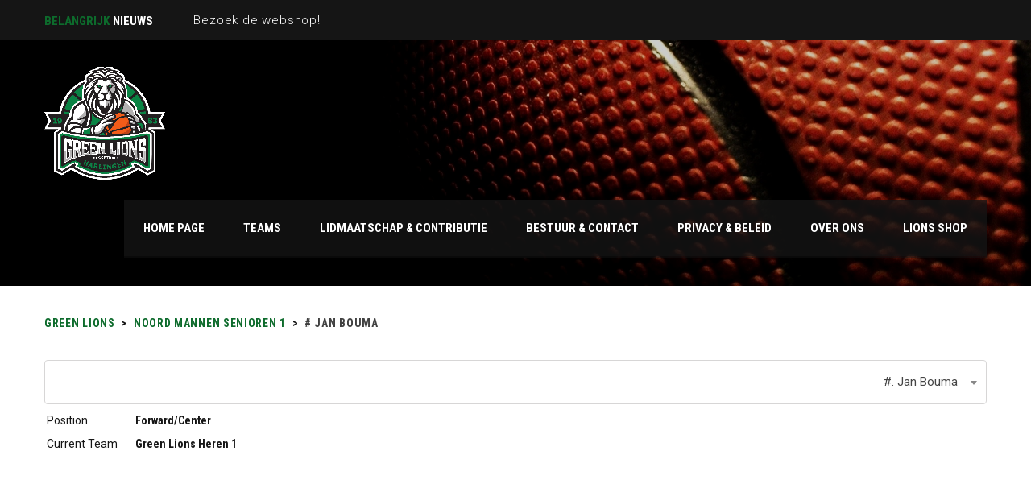

--- FILE ---
content_type: text/html; charset=UTF-8
request_url: https://www.greenlions.nl/player/jan-bouma/
body_size: 12505
content:
<!DOCTYPE html>
<html lang="nl-NL" class="no-js">
<head>
    <meta name="format-detection" content="telephone=no">
    <meta charset="UTF-8">
    <meta name="viewport" content="width=device-width, initial-scale=1">
    <link rel="profile" href="https://gmpg.org/xfn/11">
    <link rel="pingback" href="https://www.greenlions.nl/xmlrpc.php">
    <meta name='robots' content='index, follow, max-image-preview:large, max-snippet:-1, max-video-preview:-1' />

	<!-- This site is optimized with the Yoast SEO plugin v23.0 - https://yoast.com/wordpress/plugins/seo/ -->
	<title>Jan Bouma - Green Lions</title>
	<link rel="canonical" href="https://www.greenlions.nl/player/jan-bouma/" />
	<meta property="og:locale" content="nl_NL" />
	<meta property="og:type" content="article" />
	<meta property="og:title" content="Jan Bouma - Green Lions" />
	<meta property="og:url" content="https://www.greenlions.nl/player/jan-bouma/" />
	<meta property="og:site_name" content="Green Lions" />
	<meta property="article:modified_time" content="2017-01-25T21:29:59+00:00" />
	<meta name="twitter:card" content="summary_large_image" />
	<script type="application/ld+json" class="yoast-schema-graph">{"@context":"https://schema.org","@graph":[{"@type":"WebPage","@id":"https://www.greenlions.nl/player/jan-bouma/","url":"https://www.greenlions.nl/player/jan-bouma/","name":"Jan Bouma - Green Lions","isPartOf":{"@id":"https://www.greenlions.nl/#website"},"datePublished":"2016-10-05T05:53:33+00:00","dateModified":"2017-01-25T21:29:59+00:00","breadcrumb":{"@id":"https://www.greenlions.nl/player/jan-bouma/#breadcrumb"},"inLanguage":"nl-NL","potentialAction":[{"@type":"ReadAction","target":["https://www.greenlions.nl/player/jan-bouma/"]}]},{"@type":"BreadcrumbList","@id":"https://www.greenlions.nl/player/jan-bouma/#breadcrumb","itemListElement":[{"@type":"ListItem","position":1,"name":"Home","item":"https://www.greenlions.nl/"},{"@type":"ListItem","position":2,"name":"Jan Bouma"}]},{"@type":"WebSite","@id":"https://www.greenlions.nl/#website","url":"https://www.greenlions.nl/","name":"Green Lions","description":"Basketballvereniging te Harlingen","potentialAction":[{"@type":"SearchAction","target":{"@type":"EntryPoint","urlTemplate":"https://www.greenlions.nl/?s={search_term_string}"},"query-input":"required name=search_term_string"}],"inLanguage":"nl-NL"}]}</script>
	<!-- / Yoast SEO plugin. -->


<link rel='dns-prefetch' href='//maps.googleapis.com' />
<link rel='dns-prefetch' href='//secure.gravatar.com' />
<link rel='dns-prefetch' href='//stats.wp.com' />
<link rel='dns-prefetch' href='//fonts.googleapis.com' />
<link rel='dns-prefetch' href='//v0.wordpress.com' />
<link rel="alternate" type="application/rss+xml" title="Green Lions &raquo; feed" href="https://www.greenlions.nl/feed/" />
<link rel="alternate" type="application/rss+xml" title="Green Lions &raquo; reactiesfeed" href="https://www.greenlions.nl/comments/feed/" />
<script type="text/javascript">
/* <![CDATA[ */
window._wpemojiSettings = {"baseUrl":"https:\/\/s.w.org\/images\/core\/emoji\/15.0.3\/72x72\/","ext":".png","svgUrl":"https:\/\/s.w.org\/images\/core\/emoji\/15.0.3\/svg\/","svgExt":".svg","source":{"concatemoji":"https:\/\/www.greenlions.nl\/wp-includes\/js\/wp-emoji-release.min.js?ver=53ebd4582523a5ac4d616c7c52a55a61"}};
/*! This file is auto-generated */
!function(i,n){var o,s,e;function c(e){try{var t={supportTests:e,timestamp:(new Date).valueOf()};sessionStorage.setItem(o,JSON.stringify(t))}catch(e){}}function p(e,t,n){e.clearRect(0,0,e.canvas.width,e.canvas.height),e.fillText(t,0,0);var t=new Uint32Array(e.getImageData(0,0,e.canvas.width,e.canvas.height).data),r=(e.clearRect(0,0,e.canvas.width,e.canvas.height),e.fillText(n,0,0),new Uint32Array(e.getImageData(0,0,e.canvas.width,e.canvas.height).data));return t.every(function(e,t){return e===r[t]})}function u(e,t,n){switch(t){case"flag":return n(e,"\ud83c\udff3\ufe0f\u200d\u26a7\ufe0f","\ud83c\udff3\ufe0f\u200b\u26a7\ufe0f")?!1:!n(e,"\ud83c\uddfa\ud83c\uddf3","\ud83c\uddfa\u200b\ud83c\uddf3")&&!n(e,"\ud83c\udff4\udb40\udc67\udb40\udc62\udb40\udc65\udb40\udc6e\udb40\udc67\udb40\udc7f","\ud83c\udff4\u200b\udb40\udc67\u200b\udb40\udc62\u200b\udb40\udc65\u200b\udb40\udc6e\u200b\udb40\udc67\u200b\udb40\udc7f");case"emoji":return!n(e,"\ud83d\udc26\u200d\u2b1b","\ud83d\udc26\u200b\u2b1b")}return!1}function f(e,t,n){var r="undefined"!=typeof WorkerGlobalScope&&self instanceof WorkerGlobalScope?new OffscreenCanvas(300,150):i.createElement("canvas"),a=r.getContext("2d",{willReadFrequently:!0}),o=(a.textBaseline="top",a.font="600 32px Arial",{});return e.forEach(function(e){o[e]=t(a,e,n)}),o}function t(e){var t=i.createElement("script");t.src=e,t.defer=!0,i.head.appendChild(t)}"undefined"!=typeof Promise&&(o="wpEmojiSettingsSupports",s=["flag","emoji"],n.supports={everything:!0,everythingExceptFlag:!0},e=new Promise(function(e){i.addEventListener("DOMContentLoaded",e,{once:!0})}),new Promise(function(t){var n=function(){try{var e=JSON.parse(sessionStorage.getItem(o));if("object"==typeof e&&"number"==typeof e.timestamp&&(new Date).valueOf()<e.timestamp+604800&&"object"==typeof e.supportTests)return e.supportTests}catch(e){}return null}();if(!n){if("undefined"!=typeof Worker&&"undefined"!=typeof OffscreenCanvas&&"undefined"!=typeof URL&&URL.createObjectURL&&"undefined"!=typeof Blob)try{var e="postMessage("+f.toString()+"("+[JSON.stringify(s),u.toString(),p.toString()].join(",")+"));",r=new Blob([e],{type:"text/javascript"}),a=new Worker(URL.createObjectURL(r),{name:"wpTestEmojiSupports"});return void(a.onmessage=function(e){c(n=e.data),a.terminate(),t(n)})}catch(e){}c(n=f(s,u,p))}t(n)}).then(function(e){for(var t in e)n.supports[t]=e[t],n.supports.everything=n.supports.everything&&n.supports[t],"flag"!==t&&(n.supports.everythingExceptFlag=n.supports.everythingExceptFlag&&n.supports[t]);n.supports.everythingExceptFlag=n.supports.everythingExceptFlag&&!n.supports.flag,n.DOMReady=!1,n.readyCallback=function(){n.DOMReady=!0}}).then(function(){return e}).then(function(){var e;n.supports.everything||(n.readyCallback(),(e=n.source||{}).concatemoji?t(e.concatemoji):e.wpemoji&&e.twemoji&&(t(e.twemoji),t(e.wpemoji)))}))}((window,document),window._wpemojiSettings);
/* ]]> */
</script>
<link rel='stylesheet' id='stm_default_google_font-css' href='https://fonts.googleapis.com/css?family=Roboto+Condensed%3A300%2C400%2C700%7CRoboto%3A500%2C400%2C300%2C400italic%2C700&#038;ver=4.4.0' type='text/css' media='all' />
<link rel='stylesheet' id='boostrap-css' href='https://www.greenlions.nl/wp-content/themes/splash/assets/css/bootstrap.min.css?ver=4.4.0' type='text/css' media='all' />
<link rel='stylesheet' id='select2-css' href='https://www.greenlions.nl/wp-content/themes/splash/assets/css/select2.min.css?ver=4.4.0' type='text/css' media='all' />
<link rel='stylesheet' id='owl-carousel-css' href='https://www.greenlions.nl/wp-content/themes/splash/assets/css/owl.carousel.css?ver=4.4.0' type='text/css' media='all' />
<link rel='stylesheet' id='stm-font-awesome-5-css' href='https://www.greenlions.nl/wp-content/themes/splash/assets/css/fontawesome.min.css?ver=4.4.0' type='text/css' media='all' />
<link rel='stylesheet' id='fancybox-css' href='https://www.greenlions.nl/wp-content/themes/splash/assets/css/jquery.fancybox.css?ver=4.4.0' type='text/css' media='all' />
<link rel='stylesheet' id='lightbox-css' href='https://www.greenlions.nl/wp-content/themes/splash/assets/css/lightbox.css?ver=4.4.0' type='text/css' media='all' />
<link rel='stylesheet' id='stm-theme-animate-css' href='https://www.greenlions.nl/wp-content/themes/splash/assets/css/animate.css?ver=4.4.0' type='text/css' media='all' />
<link rel='stylesheet' id='stm-theme-icons-css' href='https://www.greenlions.nl/wp-content/themes/splash/assets/css/splash-icons.css?ver=4.4.0' type='text/css' media='all' />
<link rel='stylesheet' id='perfect-scrollbar-css' href='https://www.greenlions.nl/wp-content/themes/splash/assets/css/perfect-scrollbar.css?ver=4.4.0' type='text/css' media='all' />
<link rel='stylesheet' id='stm-skin-custom-css' href='https://www.greenlions.nl/wp-content/uploads/stm_uploads/skin-custom.css?t=1768913672&#038;ver=4.4.0' type='text/css' media='all' />
<link rel='stylesheet' id='stm-theme-default-styles-css' href='https://www.greenlions.nl/wp-content/themes/splash/style.css?ver=4.4.0' type='text/css' media='all' />
<style id='stm-theme-default-styles-inline-css' type='text/css'>
.stm-top-profile-holder { display: none; 
</style>
<style id='wp-emoji-styles-inline-css' type='text/css'>

	img.wp-smiley, img.emoji {
		display: inline !important;
		border: none !important;
		box-shadow: none !important;
		height: 1em !important;
		width: 1em !important;
		margin: 0 0.07em !important;
		vertical-align: -0.1em !important;
		background: none !important;
		padding: 0 !important;
	}
</style>
<link rel='stylesheet' id='wp-block-library-css' href='https://www.greenlions.nl/wp-includes/css/dist/block-library/style.min.css?ver=53ebd4582523a5ac4d616c7c52a55a61' type='text/css' media='all' />
<link rel='stylesheet' id='mediaelement-css' href='https://www.greenlions.nl/wp-includes/js/mediaelement/mediaelementplayer-legacy.min.css?ver=4.2.17' type='text/css' media='all' />
<link rel='stylesheet' id='wp-mediaelement-css' href='https://www.greenlions.nl/wp-includes/js/mediaelement/wp-mediaelement.min.css?ver=53ebd4582523a5ac4d616c7c52a55a61' type='text/css' media='all' />
<style id='jetpack-sharing-buttons-style-inline-css' type='text/css'>
.jetpack-sharing-buttons__services-list{display:flex;flex-direction:row;flex-wrap:wrap;gap:0;list-style-type:none;margin:5px;padding:0}.jetpack-sharing-buttons__services-list.has-small-icon-size{font-size:12px}.jetpack-sharing-buttons__services-list.has-normal-icon-size{font-size:16px}.jetpack-sharing-buttons__services-list.has-large-icon-size{font-size:24px}.jetpack-sharing-buttons__services-list.has-huge-icon-size{font-size:36px}@media print{.jetpack-sharing-buttons__services-list{display:none!important}}.editor-styles-wrapper .wp-block-jetpack-sharing-buttons{gap:0;padding-inline-start:0}ul.jetpack-sharing-buttons__services-list.has-background{padding:1.25em 2.375em}
</style>
<style id='classic-theme-styles-inline-css' type='text/css'>
/*! This file is auto-generated */
.wp-block-button__link{color:#fff;background-color:#32373c;border-radius:9999px;box-shadow:none;text-decoration:none;padding:calc(.667em + 2px) calc(1.333em + 2px);font-size:1.125em}.wp-block-file__button{background:#32373c;color:#fff;text-decoration:none}
</style>
<style id='global-styles-inline-css' type='text/css'>
:root{--wp--preset--aspect-ratio--square: 1;--wp--preset--aspect-ratio--4-3: 4/3;--wp--preset--aspect-ratio--3-4: 3/4;--wp--preset--aspect-ratio--3-2: 3/2;--wp--preset--aspect-ratio--2-3: 2/3;--wp--preset--aspect-ratio--16-9: 16/9;--wp--preset--aspect-ratio--9-16: 9/16;--wp--preset--color--black: #000000;--wp--preset--color--cyan-bluish-gray: #abb8c3;--wp--preset--color--white: #ffffff;--wp--preset--color--pale-pink: #f78da7;--wp--preset--color--vivid-red: #cf2e2e;--wp--preset--color--luminous-vivid-orange: #ff6900;--wp--preset--color--luminous-vivid-amber: #fcb900;--wp--preset--color--light-green-cyan: #7bdcb5;--wp--preset--color--vivid-green-cyan: #00d084;--wp--preset--color--pale-cyan-blue: #8ed1fc;--wp--preset--color--vivid-cyan-blue: #0693e3;--wp--preset--color--vivid-purple: #9b51e0;--wp--preset--gradient--vivid-cyan-blue-to-vivid-purple: linear-gradient(135deg,rgba(6,147,227,1) 0%,rgb(155,81,224) 100%);--wp--preset--gradient--light-green-cyan-to-vivid-green-cyan: linear-gradient(135deg,rgb(122,220,180) 0%,rgb(0,208,130) 100%);--wp--preset--gradient--luminous-vivid-amber-to-luminous-vivid-orange: linear-gradient(135deg,rgba(252,185,0,1) 0%,rgba(255,105,0,1) 100%);--wp--preset--gradient--luminous-vivid-orange-to-vivid-red: linear-gradient(135deg,rgba(255,105,0,1) 0%,rgb(207,46,46) 100%);--wp--preset--gradient--very-light-gray-to-cyan-bluish-gray: linear-gradient(135deg,rgb(238,238,238) 0%,rgb(169,184,195) 100%);--wp--preset--gradient--cool-to-warm-spectrum: linear-gradient(135deg,rgb(74,234,220) 0%,rgb(151,120,209) 20%,rgb(207,42,186) 40%,rgb(238,44,130) 60%,rgb(251,105,98) 80%,rgb(254,248,76) 100%);--wp--preset--gradient--blush-light-purple: linear-gradient(135deg,rgb(255,206,236) 0%,rgb(152,150,240) 100%);--wp--preset--gradient--blush-bordeaux: linear-gradient(135deg,rgb(254,205,165) 0%,rgb(254,45,45) 50%,rgb(107,0,62) 100%);--wp--preset--gradient--luminous-dusk: linear-gradient(135deg,rgb(255,203,112) 0%,rgb(199,81,192) 50%,rgb(65,88,208) 100%);--wp--preset--gradient--pale-ocean: linear-gradient(135deg,rgb(255,245,203) 0%,rgb(182,227,212) 50%,rgb(51,167,181) 100%);--wp--preset--gradient--electric-grass: linear-gradient(135deg,rgb(202,248,128) 0%,rgb(113,206,126) 100%);--wp--preset--gradient--midnight: linear-gradient(135deg,rgb(2,3,129) 0%,rgb(40,116,252) 100%);--wp--preset--font-size--small: 13px;--wp--preset--font-size--medium: 20px;--wp--preset--font-size--large: 36px;--wp--preset--font-size--x-large: 42px;--wp--preset--spacing--20: 0.44rem;--wp--preset--spacing--30: 0.67rem;--wp--preset--spacing--40: 1rem;--wp--preset--spacing--50: 1.5rem;--wp--preset--spacing--60: 2.25rem;--wp--preset--spacing--70: 3.38rem;--wp--preset--spacing--80: 5.06rem;--wp--preset--shadow--natural: 6px 6px 9px rgba(0, 0, 0, 0.2);--wp--preset--shadow--deep: 12px 12px 50px rgba(0, 0, 0, 0.4);--wp--preset--shadow--sharp: 6px 6px 0px rgba(0, 0, 0, 0.2);--wp--preset--shadow--outlined: 6px 6px 0px -3px rgba(255, 255, 255, 1), 6px 6px rgba(0, 0, 0, 1);--wp--preset--shadow--crisp: 6px 6px 0px rgba(0, 0, 0, 1);}:where(.is-layout-flex){gap: 0.5em;}:where(.is-layout-grid){gap: 0.5em;}body .is-layout-flex{display: flex;}.is-layout-flex{flex-wrap: wrap;align-items: center;}.is-layout-flex > :is(*, div){margin: 0;}body .is-layout-grid{display: grid;}.is-layout-grid > :is(*, div){margin: 0;}:where(.wp-block-columns.is-layout-flex){gap: 2em;}:where(.wp-block-columns.is-layout-grid){gap: 2em;}:where(.wp-block-post-template.is-layout-flex){gap: 1.25em;}:where(.wp-block-post-template.is-layout-grid){gap: 1.25em;}.has-black-color{color: var(--wp--preset--color--black) !important;}.has-cyan-bluish-gray-color{color: var(--wp--preset--color--cyan-bluish-gray) !important;}.has-white-color{color: var(--wp--preset--color--white) !important;}.has-pale-pink-color{color: var(--wp--preset--color--pale-pink) !important;}.has-vivid-red-color{color: var(--wp--preset--color--vivid-red) !important;}.has-luminous-vivid-orange-color{color: var(--wp--preset--color--luminous-vivid-orange) !important;}.has-luminous-vivid-amber-color{color: var(--wp--preset--color--luminous-vivid-amber) !important;}.has-light-green-cyan-color{color: var(--wp--preset--color--light-green-cyan) !important;}.has-vivid-green-cyan-color{color: var(--wp--preset--color--vivid-green-cyan) !important;}.has-pale-cyan-blue-color{color: var(--wp--preset--color--pale-cyan-blue) !important;}.has-vivid-cyan-blue-color{color: var(--wp--preset--color--vivid-cyan-blue) !important;}.has-vivid-purple-color{color: var(--wp--preset--color--vivid-purple) !important;}.has-black-background-color{background-color: var(--wp--preset--color--black) !important;}.has-cyan-bluish-gray-background-color{background-color: var(--wp--preset--color--cyan-bluish-gray) !important;}.has-white-background-color{background-color: var(--wp--preset--color--white) !important;}.has-pale-pink-background-color{background-color: var(--wp--preset--color--pale-pink) !important;}.has-vivid-red-background-color{background-color: var(--wp--preset--color--vivid-red) !important;}.has-luminous-vivid-orange-background-color{background-color: var(--wp--preset--color--luminous-vivid-orange) !important;}.has-luminous-vivid-amber-background-color{background-color: var(--wp--preset--color--luminous-vivid-amber) !important;}.has-light-green-cyan-background-color{background-color: var(--wp--preset--color--light-green-cyan) !important;}.has-vivid-green-cyan-background-color{background-color: var(--wp--preset--color--vivid-green-cyan) !important;}.has-pale-cyan-blue-background-color{background-color: var(--wp--preset--color--pale-cyan-blue) !important;}.has-vivid-cyan-blue-background-color{background-color: var(--wp--preset--color--vivid-cyan-blue) !important;}.has-vivid-purple-background-color{background-color: var(--wp--preset--color--vivid-purple) !important;}.has-black-border-color{border-color: var(--wp--preset--color--black) !important;}.has-cyan-bluish-gray-border-color{border-color: var(--wp--preset--color--cyan-bluish-gray) !important;}.has-white-border-color{border-color: var(--wp--preset--color--white) !important;}.has-pale-pink-border-color{border-color: var(--wp--preset--color--pale-pink) !important;}.has-vivid-red-border-color{border-color: var(--wp--preset--color--vivid-red) !important;}.has-luminous-vivid-orange-border-color{border-color: var(--wp--preset--color--luminous-vivid-orange) !important;}.has-luminous-vivid-amber-border-color{border-color: var(--wp--preset--color--luminous-vivid-amber) !important;}.has-light-green-cyan-border-color{border-color: var(--wp--preset--color--light-green-cyan) !important;}.has-vivid-green-cyan-border-color{border-color: var(--wp--preset--color--vivid-green-cyan) !important;}.has-pale-cyan-blue-border-color{border-color: var(--wp--preset--color--pale-cyan-blue) !important;}.has-vivid-cyan-blue-border-color{border-color: var(--wp--preset--color--vivid-cyan-blue) !important;}.has-vivid-purple-border-color{border-color: var(--wp--preset--color--vivid-purple) !important;}.has-vivid-cyan-blue-to-vivid-purple-gradient-background{background: var(--wp--preset--gradient--vivid-cyan-blue-to-vivid-purple) !important;}.has-light-green-cyan-to-vivid-green-cyan-gradient-background{background: var(--wp--preset--gradient--light-green-cyan-to-vivid-green-cyan) !important;}.has-luminous-vivid-amber-to-luminous-vivid-orange-gradient-background{background: var(--wp--preset--gradient--luminous-vivid-amber-to-luminous-vivid-orange) !important;}.has-luminous-vivid-orange-to-vivid-red-gradient-background{background: var(--wp--preset--gradient--luminous-vivid-orange-to-vivid-red) !important;}.has-very-light-gray-to-cyan-bluish-gray-gradient-background{background: var(--wp--preset--gradient--very-light-gray-to-cyan-bluish-gray) !important;}.has-cool-to-warm-spectrum-gradient-background{background: var(--wp--preset--gradient--cool-to-warm-spectrum) !important;}.has-blush-light-purple-gradient-background{background: var(--wp--preset--gradient--blush-light-purple) !important;}.has-blush-bordeaux-gradient-background{background: var(--wp--preset--gradient--blush-bordeaux) !important;}.has-luminous-dusk-gradient-background{background: var(--wp--preset--gradient--luminous-dusk) !important;}.has-pale-ocean-gradient-background{background: var(--wp--preset--gradient--pale-ocean) !important;}.has-electric-grass-gradient-background{background: var(--wp--preset--gradient--electric-grass) !important;}.has-midnight-gradient-background{background: var(--wp--preset--gradient--midnight) !important;}.has-small-font-size{font-size: var(--wp--preset--font-size--small) !important;}.has-medium-font-size{font-size: var(--wp--preset--font-size--medium) !important;}.has-large-font-size{font-size: var(--wp--preset--font-size--large) !important;}.has-x-large-font-size{font-size: var(--wp--preset--font-size--x-large) !important;}
:where(.wp-block-post-template.is-layout-flex){gap: 1.25em;}:where(.wp-block-post-template.is-layout-grid){gap: 1.25em;}
:where(.wp-block-columns.is-layout-flex){gap: 2em;}:where(.wp-block-columns.is-layout-grid){gap: 2em;}
:root :where(.wp-block-pullquote){font-size: 1.5em;line-height: 1.6;}
</style>
<link rel='stylesheet' id='contact-form-7-css' href='https://www.greenlions.nl/wp-content/plugins/contact-form-7/includes/css/styles.css?ver=5.9.6' type='text/css' media='all' />
<link rel='stylesheet' id='rotatingtweets-css' href='https://www.greenlions.nl/wp-content/plugins/rotatingtweets/css/style.css?ver=53ebd4582523a5ac4d616c7c52a55a61' type='text/css' media='all' />
<link rel='stylesheet' id='dashicons-css' href='https://www.greenlions.nl/wp-includes/css/dashicons.min.css?ver=53ebd4582523a5ac4d616c7c52a55a61' type='text/css' media='all' />
<link rel='stylesheet' id='sportspress-general-css' href='//www.greenlions.nl/wp-content/plugins/sportspress/assets/css/sportspress.css?ver=2.7.22' type='text/css' media='all' />
<link rel='stylesheet' id='sportspress-icons-css' href='//www.greenlions.nl/wp-content/plugins/sportspress/assets/css/icons.css?ver=2.7' type='text/css' media='all' />
<link rel='stylesheet' id='stm_megamenu-css' href='https://www.greenlions.nl/wp-content/themes/splash/includes/megamenu/assets/css/megamenu.css?ver=53ebd4582523a5ac4d616c7c52a55a61' type='text/css' media='all' />
<link rel='stylesheet' id='tablepress-default-css' href='https://www.greenlions.nl/wp-content/tablepress-combined.min.css?ver=12' type='text/css' media='all' />
<link rel='stylesheet' id='jetpack_css-css' href='https://www.greenlions.nl/wp-content/plugins/jetpack/css/jetpack.css?ver=13.6' type='text/css' media='all' />
<style type="text/css"></style><script type="text/javascript" src="https://www.greenlions.nl/wp-includes/js/jquery/jquery.min.js?ver=3.7.1" id="jquery-core-js"></script>
<script type="text/javascript" src="https://www.greenlions.nl/wp-includes/js/jquery/jquery-migrate.min.js?ver=3.4.1" id="jquery-migrate-js"></script>
<script type="text/javascript" src="//www.greenlions.nl/wp-content/plugins/revslider/sr6/assets/js/rbtools.min.js?ver=6.7.15" async id="tp-tools-js"></script>
<script type="text/javascript" src="//www.greenlions.nl/wp-content/plugins/revslider/sr6/assets/js/rs6.min.js?ver=6.7.15" async id="revmin-js"></script>
<script type="text/javascript" src="https://www.greenlions.nl/wp-content/themes/splash/includes/megamenu/assets/js/megamenu.js?ver=53ebd4582523a5ac4d616c7c52a55a61" id="stm_megamenu-js"></script>
<script type="text/javascript" src="https://www.greenlions.nl/wp-content/plugins/wp-image-zoooom/assets/js/jquery.image_zoom.min.js?ver=1.57" id="image_zoooom-js"></script>
<script type="text/javascript" id="image_zoooom-init-js-extra">
/* <![CDATA[ */
var IZ = {"with_woocommerce":"0","exchange_thumbnails":"1","woo_categories":"0","enable_mobile":"","options":{"zoomType":"inner","cursor":"default","easingAmount":12},"woo_slider":"0"};
/* ]]> */
</script>
<script type="text/javascript" src="https://www.greenlions.nl/wp-content/plugins/wp-image-zoooom/assets/js/image_zoom-init.js?ver=1.57" id="image_zoooom-init-js"></script>
<link rel="https://api.w.org/" href="https://www.greenlions.nl/wp-json/" /><link rel="alternate" title="JSON" type="application/json" href="https://www.greenlions.nl/wp-json/wp/v2/players/1131" /><link rel="EditURI" type="application/rsd+xml" title="RSD" href="https://www.greenlions.nl/xmlrpc.php?rsd" />
<link rel="alternate" title="oEmbed (JSON)" type="application/json+oembed" href="https://www.greenlions.nl/wp-json/oembed/1.0/embed?url=https%3A%2F%2Fwww.greenlions.nl%2Fplayer%2Fjan-bouma%2F" />
<link rel="alternate" title="oEmbed (XML)" type="text/xml+oembed" href="https://www.greenlions.nl/wp-json/oembed/1.0/embed?url=https%3A%2F%2Fwww.greenlions.nl%2Fplayer%2Fjan-bouma%2F&#038;format=xml" />
    <style type="text/css">
        You can write your custom CSS here.        .lsp_main_slider {
            background-color: #FFFFFF;
            width: 3500px;
            height: 198px;
            padding: 8px;
            position: relative;
            margin-bottom: 24px;
        }

        .lsp_slider_controls {
            position: relative;
            top: 50%;
            margin-top: -20px;
        }

        .lsp_next_btn {
            background: url() no-repeat center;
            float: right;
            width: 40px;
            height: 40px;
            display: inline-block;
            text-indent: -9000px;
            cursor: pointer;
        }

        .lsp_prev_btn {
            background: url() no-repeat center;
            float: float;
            width: 40px;
            height: 40px;
            display: inline-block;
            text-indent: -9000px;
            cursor: pointer;
        }

        .lsp_slider_img {
            height: auto;
            margin-top: -99px;
            overflow: hidden;
            position: absolute;
            top: 50%;
            left: 6%;
         text-align: center;
         width: 3410px;
/*            margin-left: -*//*px;*/
        }

        #logo-slider {
            height: auto;
            margin-top: -99px;
            overflow: hidden;
            position: absolute;
            top: 50%;
            left: 6%;
         text-align: center;
        width: 3410px;
            /* margin-left: -*//*px;*/
        }

        .lsp_img_div {
            width: 100%;
            height: auto;
        }

        /* Visibilties */
        .visible_phone {
            visibility: hidden;
            display: none;
        }

        .visible_desktop {
            visibility: visible;
        }

        /* ============================= */
        /* ! Layout for phone version   */
        /* ============================= */

        /*Rsponsive layout 1024*/
        @media screen and (min-width: 801px) and (max-width: 1024px) {

            .visible_phone {
                visibility: visible;
                display: inherit;
            }

            .visible_desktop {
                visibility: hidden;
                display: none;
            }

            .lsp_main_slider {
                background-color: #FFFFFF;
                height: 198px;
                padding: 8px;
                position: relative;
                width: 100%;
                margin-bottom: 24px;
            }

            .lsp_slider_img {
            height: auto;
            margin-left: -334px;
            margin-top: -65px;
            overflow: hidden;
            position: absolute;
            top: 50%;
            left: 50%;
            width: 668px;
             text-align: center;
                        }

            #logo-slider {
                height: auto;
                margin-left: -334px;
                margin-top: -65px;
                overflow: hidden;
                position: absolute;
                top: 50%;
                left: 50%;
                width: 668px;
             text-align: center;
                        }

        }

        /*Rsponsive layout 768*/
        @media screen and (min-width: 641px) and (max-width: 800px) {

            .visible_phone {
                visibility: visible;
                display: inherit;
            }

            .visible_desktop {
                visibility: hidden;
                display: none;
            }

            .lsp_main_slider {
                background-color: #FFFFFF;
                height: 198px;
                padding: 8px;
                position: relative;
                width: 100%;
                margin-bottom: 24px;
            }

            .lsp_slider_img {
            height: auto;
            margin-left: -256px;
            margin-top: -65px;
            overflow: hidden;
            position: absolute;
            top: 50%;
            left: 50%;
            width: 512px;
             text-align: center;
                        }

            #logo-slider {
                height: auto;
                margin-left: -256px;
                margin-top: -65px;
                overflow: hidden;
                position: absolute;
                top: 50%;
                left: 50%;
                width: 512px;
             text-align: center;
                        }

        }

        /*Rsponsive layout 640*/
        @media screen and (min-width: 481px) and (max-width: 640px) {

            .visible_phone {
                visibility: visible;
                display: inherit;
            }

            .visible_desktop {
                visibility: hidden;
                display: none;
            }

            .lsp_main_slider {
                background-color: #FFFFFF;
                height: 198px;
                padding: 8px;
                position: relative;
                width: 100%;
                margin-bottom: 24px;
            }

            .lsp_slider_img {
                height: auto;
                margin-left: -176px;
                margin-top: -65px;
                overflow: hidden;
                position: absolute;
                top: 50%;
                left: 50%;
                width: 346px;
             text-align: center;
                        }

            #logo-slider {
                height: auto;
                margin-left: -176px;
                margin-top: -65px;
                overflow: hidden;
                position: absolute;
                top: 50%;
                left: 50%;
                width: 346px;
             text-align: center;
                        }

        }

        /*Rsponsive layout 480*/
        @media screen and (min-width: 320px) and (max-width: 480px) {
            .visible_phone {
                visibility: visible;
                display: inherit;
            }

            .visible_desktop {
                visibility: hidden;
                display: none;
            }

            .lsp_main_slider {
                background-color: #FFFFFF;
                height: 198px;
                padding: 8px;
                position: relative;
                width: 100%;
                margin-bottom: 24px;
            }

            .lsp_slider_img {
                height: auto;
                margin-left: -91px;
                margin-top: -65px;
                overflow: hidden;
                position: absolute;
                top: 50%;
                left: 50%;
                width: 185px;
            text-align: center;
                        }

            #logo-slider {
                height: auto;
                margin-left: -91px;
                margin-top: -65px;
                overflow: hidden;
                position: absolute;
                top: 50%;
                left: 50%;
                width: 185px;
             text-align: center;
                        }

        }
    </style>
		<style>img#wpstats{display:none}</style>
		    <script type="text/javascript">
        var splash_mm_get_menu_data = '68162c7ba6';
        var splash_load_media = '8a6cbfb8a6';
        var stm_like_nonce = 'a8490fad01';
        var stm_league_table_by_id = '14ac892871';
        var stm_events_league_table_by_id = '4968d5cc5b';
        var stm_posts_most_styles = '860b391b3e';
        var stm_demo_import_content = '9c409aed63';

        var ajaxurl = 'https://www.greenlions.nl/wp-admin/admin-ajax.php';
        var stm_cf7_preloader = 'https://www.greenlions.nl/wp-content/themes/splash/assets/images/map-pin.png';
    </script>
<meta name="generator" content="Powered by WPBakery Page Builder - drag and drop page builder for WordPress."/>
<meta name="generator" content="Powered by Slider Revolution 6.7.15 - responsive, Mobile-Friendly Slider Plugin for WordPress with comfortable drag and drop interface." />
<style type="text/css">img.zoooom,.zoooom img{padding:0!important;}.vc_editor.compose-mode .zoooom::before { content: "\f179     Zoom applied to the image. Check on the frontend"; position: absolute; margin-top: 12px; text-align: right; background-color: white; line-height: 1.4em; left: 5%; padding: 0 10px 6px; font-family: dashicons; font-size: 0.9em; font-style: italic; z-index: 20; }</style><script type="text/javascript"></script><link rel="icon" href="https://www.greenlions.nl/wp-content/uploads/2023/09/favicon-32x32-1.png" sizes="32x32" />
<link rel="icon" href="https://www.greenlions.nl/wp-content/uploads/2023/09/favicon-32x32-1.png" sizes="192x192" />
<link rel="apple-touch-icon" href="https://www.greenlions.nl/wp-content/uploads/2023/09/favicon-32x32-1.png" />
<meta name="msapplication-TileImage" content="https://www.greenlions.nl/wp-content/uploads/2023/09/favicon-32x32-1.png" />
<script>function setREVStartSize(e){
			//window.requestAnimationFrame(function() {
				window.RSIW = window.RSIW===undefined ? window.innerWidth : window.RSIW;
				window.RSIH = window.RSIH===undefined ? window.innerHeight : window.RSIH;
				try {
					var pw = document.getElementById(e.c).parentNode.offsetWidth,
						newh;
					pw = pw===0 || isNaN(pw) || (e.l=="fullwidth" || e.layout=="fullwidth") ? window.RSIW : pw;
					e.tabw = e.tabw===undefined ? 0 : parseInt(e.tabw);
					e.thumbw = e.thumbw===undefined ? 0 : parseInt(e.thumbw);
					e.tabh = e.tabh===undefined ? 0 : parseInt(e.tabh);
					e.thumbh = e.thumbh===undefined ? 0 : parseInt(e.thumbh);
					e.tabhide = e.tabhide===undefined ? 0 : parseInt(e.tabhide);
					e.thumbhide = e.thumbhide===undefined ? 0 : parseInt(e.thumbhide);
					e.mh = e.mh===undefined || e.mh=="" || e.mh==="auto" ? 0 : parseInt(e.mh,0);
					if(e.layout==="fullscreen" || e.l==="fullscreen")
						newh = Math.max(e.mh,window.RSIH);
					else{
						e.gw = Array.isArray(e.gw) ? e.gw : [e.gw];
						for (var i in e.rl) if (e.gw[i]===undefined || e.gw[i]===0) e.gw[i] = e.gw[i-1];
						e.gh = e.el===undefined || e.el==="" || (Array.isArray(e.el) && e.el.length==0)? e.gh : e.el;
						e.gh = Array.isArray(e.gh) ? e.gh : [e.gh];
						for (var i in e.rl) if (e.gh[i]===undefined || e.gh[i]===0) e.gh[i] = e.gh[i-1];
											
						var nl = new Array(e.rl.length),
							ix = 0,
							sl;
						e.tabw = e.tabhide>=pw ? 0 : e.tabw;
						e.thumbw = e.thumbhide>=pw ? 0 : e.thumbw;
						e.tabh = e.tabhide>=pw ? 0 : e.tabh;
						e.thumbh = e.thumbhide>=pw ? 0 : e.thumbh;
						for (var i in e.rl) nl[i] = e.rl[i]<window.RSIW ? 0 : e.rl[i];
						sl = nl[0];
						for (var i in nl) if (sl>nl[i] && nl[i]>0) { sl = nl[i]; ix=i;}
						var m = pw>(e.gw[ix]+e.tabw+e.thumbw) ? 1 : (pw-(e.tabw+e.thumbw)) / (e.gw[ix]);
						newh =  (e.gh[ix] * m) + (e.tabh + e.thumbh);
					}
					var el = document.getElementById(e.c);
					if (el!==null && el) el.style.height = newh+"px";
					el = document.getElementById(e.c+"_wrapper");
					if (el!==null && el) {
						el.style.height = newh+"px";
						el.style.display = "block";
					}
				} catch(e){
					console.log("Failure at Presize of Slider:" + e)
				}
			//});
		  };</script>
<style type="text/css" title="dynamic-css" class="options-output">#wrapper{background-color: #ffffff;}</style>
<noscript><style> .wpb_animate_when_almost_visible { opacity: 1; }</style></noscript></head>


<body data-rsssl=1 class="sp_player-template-default single single-sp_player postid-1131 splashBasketball header_1 sportspress sportspress-page sp-show-image stm-shop-sidebar wpb-js-composer js-comp-ver-6.6.0 vc_responsive" >
<div id="wrapper" >
        
<div id="stm-top-bar" >
            <div class="container">
    <div class="row">
        <div class="col-md-6 col-sm-6">

            <div class="stm-top-ticker-holder">
                
			
		
			<div class="heading-font stm-ticker-title"><span class="stm-red">Belangrijk</span> Nieuws</div>
				<ol class="stm-ticker">
			                <li>
                Bezoek de webshop!			                <li>
                Nieuwjaars toernooi &#8211; 9 januari 2026!!			                <li>
                Ga winkelen bij de Poiesz en steun de Green Lions			                <li>
                Verhoging contributie			                <li>
                Uitnodiging ALV 11 januari 2024					</ol>
		
    <script type="text/javascript">
        jQuery(document).ready(function () {
            var args = {};

            
            jQuery('.stm-ticker').Ticker( args );
        });
    </script>

            </div>

        </div>

        <div class="col-md-6 col-sm-6">

            <div class="clearfix">
                <div class="stm-top-bar_right">
                    <div class="clearfix">
                        <div class="stm-top-switcher-holder">
                                                    </div>

                        <div class="stm-top-cart-holder">
                            
                        </div>

                        <div class="stm-top-profile-holder">
                                                    </div>
                    </div>
                </div>

                <div class="stm-top-socials-holder">
                                    </div>

            </div>

        </div>
    </div>
</div>    </div>
<div class="stm-header stm-non-transparent-header stm-header-fixed-mode stm-header-first">
	<div class="stm-header-inner">
					<div class="stm-header-background" style="background-image: url('https://www.greenlions.nl/wp-content/uploads/2016/04/thumb-1920-323997.jpg')"></div>
				<div class="container stm-header-container">
			<!--Logo -->
			<div class="logo-main" style="margin-top: 0px;">
									<a class="bloglogo" href="https://www.greenlions.nl/">
						<img
							src="https://www.greenlions.nl/wp-content/uploads/2025/03/Logo_BVGLH_FC-_1_.png"
							style="width: 150px;"
							title="Home"
							alt="Logo"
						/>
					</a>
							</div>
			<div class="stm-main-menu">
				<div class="stm-main-menu-unit " style="margin-top: 25px;">
					<ul class="header-menu stm-list-duty heading-font clearfix">
						<li id="menu-item-2666" class="menu-item menu-item-type-post_type menu-item-object-page menu-item-home menu-item-2666"><a href="https://www.greenlions.nl/"><span>Home page</span></a></li>
<li id="menu-item-2675" class="menu-item menu-item-type-post_type menu-item-object-page menu-item-has-children menu-item-2675"><a href="https://www.greenlions.nl/teams/"><span>Teams</span></a>
<ul class="sub-menu">
	<li id="menu-item-2677" class="menu-item menu-item-type-post_type menu-item-object-page menu-item-2677 stm_col_width_default stm_mega_cols_inside_default"><a href="https://www.greenlions.nl/trainingstijden/"><span>Trainingstijden</span></a></li>
	<li id="menu-item-2739" class="menu-item menu-item-type-custom menu-item-object-custom menu-item-2739 stm_col_width_default stm_mega_cols_inside_default"><a href="https://www.greenlions.nl/team/peanuts/"><span>Peanuts</span></a></li>
	<li id="menu-item-2743" class="menu-item menu-item-type-custom menu-item-object-custom menu-item-2743 stm_col_width_default stm_mega_cols_inside_default"><a href="https://www.greenlions.nl/team/u14/"><span>Under 14</span></a></li>
	<li id="menu-item-2745" class="menu-item menu-item-type-custom menu-item-object-custom menu-item-2745 stm_col_width_default stm_mega_cols_inside_default"><a href="https://www.greenlions.nl/team/u18/"><span>Under 18</span></a></li>
	<li id="menu-item-2738" class="menu-item menu-item-type-custom menu-item-object-custom menu-item-2738 stm_col_width_default stm_mega_cols_inside_default"><a href="https://www.greenlions.nl/team/recreanten"><span>Recreanten</span></a></li>
</ul>
</li>
<li id="menu-item-2670" class="menu-item menu-item-type-post_type menu-item-object-page menu-item-has-children menu-item-2670"><a href="https://www.greenlions.nl/lidmaatschap-en-contributie/"><span>Lidmaatschap &#038; Contributie</span></a>
<ul class="sub-menu">
	<li id="menu-item-2678" class="menu-item menu-item-type-custom menu-item-object-custom menu-item-2678 stm_col_width_default stm_mega_cols_inside_default"><a href="https://www.greenlions.nl/wp-content/uploads/2024/07/Aanmeldingsformulier-Green-Lions-2425.doc"><span>Aanmeldformulier</span></a></li>
	<li id="menu-item-2706" class="menu-item menu-item-type-custom menu-item-object-custom menu-item-2706 stm_col_width_default stm_mega_cols_inside_default"><a href="https://www.greenlions.nl/wp-content/uploads/2024/09/doorlopende-machtiging-Europese-incasso.pdf"><span>Machtiging automatische incasso</span></a></li>
	<li id="menu-item-2673" class="menu-item menu-item-type-post_type menu-item-object-page menu-item-2673 stm_col_width_default stm_mega_cols_inside_default"><a href="https://www.greenlions.nl/reiskostendeclaratie/"><span>Reiskostendeclaratie</span></a></li>
</ul>
</li>
<li id="menu-item-2669" class="menu-item menu-item-type-post_type menu-item-object-page menu-item-2669"><a href="https://www.greenlions.nl/bestuur-en-contact/"><span>Bestuur &#038; Contact</span></a></li>
<li id="menu-item-2679" class="menu-item menu-item-type-post_type menu-item-object-page menu-item-has-children menu-item-2679"><a href="https://www.greenlions.nl/1985-2/"><span>Privacy &#038; Beleid</span></a>
<ul class="sub-menu">
	<li id="menu-item-2671" class="menu-item menu-item-type-post_type menu-item-object-page menu-item-2671 stm_col_width_default stm_mega_cols_inside_default"><a href="https://www.greenlions.nl/lidmaatschap-en-contributie/gedragscode/"><span>Gedragscode</span></a></li>
	<li id="menu-item-2685" class="menu-item menu-item-type-post_type menu-item-object-page menu-item-2685 stm_col_width_default stm_mega_cols_inside_default"><a href="https://www.greenlions.nl/1978-2/"><span>Huishoudelijk reglement</span></a></li>
</ul>
</li>
<li id="menu-item-2672" class="menu-item menu-item-type-post_type menu-item-object-page menu-item-has-children menu-item-2672"><a href="https://www.greenlions.nl/over-ons/"><span>Over ons</span></a>
<ul class="sub-menu">
	<li id="menu-item-2667" class="menu-item menu-item-type-post_type menu-item-object-page menu-item-2667 stm_col_width_default stm_mega_cols_inside_default"><a href="https://www.greenlions.nl/news/"><span>News</span></a></li>
	<li id="menu-item-2674" class="menu-item menu-item-type-post_type menu-item-object-page menu-item-2674 stm_col_width_default stm_mega_cols_inside_default"><a href="https://www.greenlions.nl/sponsoren/"><span>Sponsoren</span></a></li>
</ul>
</li>
<li id="menu-item-2676" class="menu-item menu-item-type-post_type menu-item-object-page menu-item-2676"><a href="https://www.greenlions.nl/webshop/"><span>Lions shop</span></a></li>
                        					</ul>
									</div>
			</div>
		</div>
	</div>
	<!--MOBILE HEADER-->
	<div class="stm-header-mobile clearfix">
		<div class="logo-main" style="margin-top: 0px;">
							<a class="bloglogo" href="https://www.greenlions.nl/">
					<img
						src="https://www.greenlions.nl/wp-content/uploads/2025/03/Logo_BVGLH_FC-_1_.png"
						style="width: 150px;"
						title="Home"
						alt="Logo"
						/>
				</a>
					</div>
		<div class="stm-mobile-right">
			<div class="clearfix">
				<div class="stm-menu-toggle">
					<span></span>
					<span></span>
					<span></span>
				</div>
				
			</div>
		</div>

		<div class="stm-mobile-menu-unit">
			<div class="inner">
				<div class="stm-top clearfix">
					<div class="stm-switcher pull-left">
											</div>
					<div class="stm-top-right">
						<div class="clearfix">
							<div class="stm-top-search">
															</div>
							<div class="stm-top-socials">
															</div>
						</div>
					</div>
				</div>
				<ul class="stm-mobile-menu-list heading-font">
					<li class="menu-item menu-item-type-post_type menu-item-object-page menu-item-home menu-item-2666"><a href="https://www.greenlions.nl/"><span>Home page</span></a></li>
<li class="menu-item menu-item-type-post_type menu-item-object-page menu-item-has-children menu-item-2675"><a href="https://www.greenlions.nl/teams/"><span>Teams</span></a>
<ul class="sub-menu">
	<li class="menu-item menu-item-type-post_type menu-item-object-page menu-item-2677 stm_col_width_default stm_mega_cols_inside_default"><a href="https://www.greenlions.nl/trainingstijden/"><span>Trainingstijden</span></a></li>
	<li class="menu-item menu-item-type-custom menu-item-object-custom menu-item-2739 stm_col_width_default stm_mega_cols_inside_default"><a href="https://www.greenlions.nl/team/peanuts/"><span>Peanuts</span></a></li>
	<li class="menu-item menu-item-type-custom menu-item-object-custom menu-item-2743 stm_col_width_default stm_mega_cols_inside_default"><a href="https://www.greenlions.nl/team/u14/"><span>Under 14</span></a></li>
	<li class="menu-item menu-item-type-custom menu-item-object-custom menu-item-2745 stm_col_width_default stm_mega_cols_inside_default"><a href="https://www.greenlions.nl/team/u18/"><span>Under 18</span></a></li>
	<li class="menu-item menu-item-type-custom menu-item-object-custom menu-item-2738 stm_col_width_default stm_mega_cols_inside_default"><a href="https://www.greenlions.nl/team/recreanten"><span>Recreanten</span></a></li>
</ul>
</li>
<li class="menu-item menu-item-type-post_type menu-item-object-page menu-item-has-children menu-item-2670"><a href="https://www.greenlions.nl/lidmaatschap-en-contributie/"><span>Lidmaatschap &#038; Contributie</span></a>
<ul class="sub-menu">
	<li class="menu-item menu-item-type-custom menu-item-object-custom menu-item-2678 stm_col_width_default stm_mega_cols_inside_default"><a href="https://www.greenlions.nl/wp-content/uploads/2024/07/Aanmeldingsformulier-Green-Lions-2425.doc"><span>Aanmeldformulier</span></a></li>
	<li class="menu-item menu-item-type-custom menu-item-object-custom menu-item-2706 stm_col_width_default stm_mega_cols_inside_default"><a href="https://www.greenlions.nl/wp-content/uploads/2024/09/doorlopende-machtiging-Europese-incasso.pdf"><span>Machtiging automatische incasso</span></a></li>
	<li class="menu-item menu-item-type-post_type menu-item-object-page menu-item-2673 stm_col_width_default stm_mega_cols_inside_default"><a href="https://www.greenlions.nl/reiskostendeclaratie/"><span>Reiskostendeclaratie</span></a></li>
</ul>
</li>
<li class="menu-item menu-item-type-post_type menu-item-object-page menu-item-2669"><a href="https://www.greenlions.nl/bestuur-en-contact/"><span>Bestuur &#038; Contact</span></a></li>
<li class="menu-item menu-item-type-post_type menu-item-object-page menu-item-has-children menu-item-2679"><a href="https://www.greenlions.nl/1985-2/"><span>Privacy &#038; Beleid</span></a>
<ul class="sub-menu">
	<li class="menu-item menu-item-type-post_type menu-item-object-page menu-item-2671 stm_col_width_default stm_mega_cols_inside_default"><a href="https://www.greenlions.nl/lidmaatschap-en-contributie/gedragscode/"><span>Gedragscode</span></a></li>
	<li class="menu-item menu-item-type-post_type menu-item-object-page menu-item-2685 stm_col_width_default stm_mega_cols_inside_default"><a href="https://www.greenlions.nl/1978-2/"><span>Huishoudelijk reglement</span></a></li>
</ul>
</li>
<li class="menu-item menu-item-type-post_type menu-item-object-page menu-item-has-children menu-item-2672"><a href="https://www.greenlions.nl/over-ons/"><span>Over ons</span></a>
<ul class="sub-menu">
	<li class="menu-item menu-item-type-post_type menu-item-object-page menu-item-2667 stm_col_width_default stm_mega_cols_inside_default"><a href="https://www.greenlions.nl/news/"><span>News</span></a></li>
	<li class="menu-item menu-item-type-post_type menu-item-object-page menu-item-2674 stm_col_width_default stm_mega_cols_inside_default"><a href="https://www.greenlions.nl/sponsoren/"><span>Sponsoren</span></a></li>
</ul>
</li>
<li class="menu-item menu-item-type-post_type menu-item-object-page menu-item-2676"><a href="https://www.greenlions.nl/webshop/"><span>Lions shop</span></a></li>
				</ul>
			</div>
		</div>
	</div>

</div>
    <div id="main">

	

			<div id="post-1131" class="post-1131 sp_player type-sp_player status-publish hentry sp_league-noord-mannen-senioren-1 sp_season-2016-2017 sp_position-forwardcenter">
			<div class="stm-single-sp_player stm-player-page">
				<div class="container">
					<div class="stm-title-box-unit  title_box-619" >
			<div class="stm-breadcrumbs-unit heading-font">
				<div class="container">
					<div class="navxtBreads">
						<!-- Breadcrumb NavXT 7.3.1 -->
<span property="itemListElement" typeof="ListItem"><a property="item" typeof="WebPage" title="Ga naar Green Lions." href="https://www.greenlions.nl" class="home" ><span property="name">Green Lions</span></a><meta property="position" content="1"></span> &gt; <span property="itemListElement" typeof="ListItem"><a property="item" typeof="WebPage" title="Go to the Noord Mannen Senioren 1 Competitie archives." href="https://www.greenlions.nl/league/noord-mannen-senioren-1/?post_type=sp_player" class="taxonomy sp_league" ><span property="name">Noord Mannen Senioren 1</span></a><meta property="position" content="2"></span> &gt; <span property="itemListElement" typeof="ListItem"><span property="name" class="post post-sp_player current-item"><strong class="sp-player-number">#</strong> Jan Bouma</span><meta property="url" content="https://www.greenlions.nl/player/jan-bouma/"><meta property="position" content="3"></span>					</div>
				</div>
			</div>
		</div>
<div class="clearfix">
    <div class="sp-section-content sp-section-content-selector">	<div class="sp-template sp-template-player-selector sp-template-profile-selector">
		<select class="sp-profile-selector sp-player-selector sp-selector-redirect">
			<option value="https://www.greenlions.nl/player/tom-keijser-2/">#. Tom Keijser</option><option value="https://www.greenlions.nl/player/aldrin-gozo-2/">#. Aldrin Gozo</option><option value="https://www.greenlions.nl/player/menno-engwerda-2/">#. Menno Engwerda</option><option value="https://www.greenlions.nl/player/bas-van-hek-2/">#. Bas van Hek</option><option value="https://www.greenlions.nl/player/chris-visser/">#. Chris Visser</option><option value="https://www.greenlions.nl/player/stephan-bontes/">#. Stephan Bontes</option><option value="https://www.greenlions.nl/player/jan-bouma/" selected='selected'>#. Jan Bouma</option>		</select>
	</div>
	</div><div class="sp-section-content sp-section-content-photo">	</div><div class="sp-section-content sp-section-content-details">	<div class="sp-template sp-template-player-details sp-template-details">
		<div class="sp-list-wrapper">
            <!-- basketball -->
											            <!--  basketball end -->
            <!--  af -->
			                <!--  baseball and hockey end -->
                <div class="sp-player-details heading-font">
                                            <div class="single-info">
                            <div class="st-label normal_font">Position</div>
                            <div class="st-value">Forward/Center</div>
                        </div>
                                            <div class="single-info">
                            <div class="st-label normal_font">Current Team</div>
                            <div class="st-value">Green Lions Heren 1</div>
                        </div>
                                        <!--  sccr -->
                                    <!-- sccr end -->
                </div>
                <!-- !sccr and !soccer_two and !hockey -->
                                    <ul class="player-socials">
                                                                                                                                                                                                                                                            </ul>
                                <!-- !sccr and !soccer_two and !hockey End -->
            <!-- hockey -->
                            <!-- hockey End-->
            <!-- hockey -->
                    <!-- hockey End-->
		</div>
	</div>
    <!-- bb -->
	        <div class="stm_player_right_details">
                    </div>
	    <!-- bb End-->

</div><div class="sp-section-content sp-section-content-excerpt"></div><div class="sp-section-content sp-section-content-content"></div><div class="sp-section-content sp-section-content-statistics"></div></div>



	<div class="stm-player-ids stm-players-5060">
		<div class="clearfix">
			<div class="stm-title-left">
				<h2 class="stm-main-title-unit">Related Players</h2>
			</div>
					</div>


		<div class="stm-player-list-wrapper">
			<div class="stm-players clearfix">
																																								</div>
		</div>
	</div>


	<script type="text/javascript">
		(function($) {
			"use strict";

			var unique_class = "stm-players-5060";

			var owl = $('.' + unique_class + ' .stm-players');

			$(document).ready(function () {
				owl.owlCarousel({
					items: 4,
					dots: false,
					autoplay: false,
					slideBy: 1,
					loop: true,
					responsive:{
						0:{
							items:1,
						},
						440:{
							items:2,
						},
						768:{
							items:3,
						},
						992:{
							items:3,
						},
						1100: {
							items: 4,
						}
					}
				});

				$('.' + unique_class + ' .stm-carousel-control-prev').on('click', function(){
					owl.trigger('prev.owl.carousel');
				});

				$('.' + unique_class + ' .stm-carousel-control-next').on('click', function(){
					owl.trigger('next.owl.carousel');
				});
			});
		})(jQuery);
	</script>


<div class="lds-ripple">
    <div>
    </div>
    <div>
    </div>
</div>				</div>
			</div>
		</div>
				</div> <!--main-->

			
		</div> <!--wrapper-->
		<div class="stm-footer " style="background: url() no-repeat center; background-size: cover; background-color: #222;">
			<div id="stm-footer-top">
	
	<div id="footer-main">
		<div class="footer-widgets-wrapper less_4 sidebar_3">
			<div class="container">
				<div class="widgets stm-cols-4 clearfix">
					<aside id="text-2" class="widget widget_text"><div class="widget-wrapper"><div class="widget-title"><h6>Over Ons</h6></div>			<div class="textwidget"><div class="stm-text-lighten">Green Lions is de basketballvereniging uit Harlingen. De vereniging is opgericht op 1 juli 1983.  Ons doel is om iedereen, van jong tot oud, dames en heren, jongens en meisjes uit Harlingen en omstreken met plezier te kunnen laten basketballen.</div></div>
		</div></aside>
		<aside id="recent-posts-3" class="widget widget_recent_entries"><div class="widget-wrapper">
		<div class="widget-title"><h6>Recent news</h6></div>
		<ul>
											<li>
					<a href="https://www.greenlions.nl/laatste-nieuws/bezoek-de-webshop/">Bezoek de webshop!</a>
											<span class="post-date">december 21, 2025</span>
									</li>
											<li>
					<a href="https://www.greenlions.nl/laatste-nieuws/nieuwjaars-toernooi-9-januari-2026/">Nieuwjaars toernooi &#8211; 9 januari 2026!!</a>
											<span class="post-date">december 21, 2025</span>
									</li>
					</ul>

		</div></aside><aside id="nav_menu-2" class="widget widget_nav_menu"><div class="widget-wrapper"><div class="widget-title"><h6>Links</h6></div><div class="menu-footer-container"><ul id="menu-footer-2" class="menu"><li class="menu-item menu-item-type-post_type menu-item-object-page menu-item-home menu-item-2666"><a href="https://www.greenlions.nl/">Home page</a></li>
<li class="menu-item menu-item-type-post_type menu-item-object-page menu-item-has-children menu-item-2675"><a href="https://www.greenlions.nl/teams/">Teams</a>
<ul class="sub-menu">
	<li class="menu-item menu-item-type-post_type menu-item-object-page menu-item-2677 stm_col_width_default stm_mega_cols_inside_default"><a href="https://www.greenlions.nl/trainingstijden/">Trainingstijden</a></li>
	<li class="menu-item menu-item-type-custom menu-item-object-custom menu-item-2739 stm_col_width_default stm_mega_cols_inside_default"><a href="https://www.greenlions.nl/team/peanuts/">Peanuts</a></li>
	<li class="menu-item menu-item-type-custom menu-item-object-custom menu-item-2743 stm_col_width_default stm_mega_cols_inside_default"><a href="https://www.greenlions.nl/team/u14/">Under 14</a></li>
	<li class="menu-item menu-item-type-custom menu-item-object-custom menu-item-2745 stm_col_width_default stm_mega_cols_inside_default"><a href="https://www.greenlions.nl/team/u18/">Under 18</a></li>
	<li class="menu-item menu-item-type-custom menu-item-object-custom menu-item-2738 stm_col_width_default stm_mega_cols_inside_default"><a href="https://www.greenlions.nl/team/recreanten">Recreanten</a></li>
</ul>
</li>
<li class="menu-item menu-item-type-post_type menu-item-object-page menu-item-has-children menu-item-2670"><a href="https://www.greenlions.nl/lidmaatschap-en-contributie/">Lidmaatschap &#038; Contributie</a>
<ul class="sub-menu">
	<li class="menu-item menu-item-type-custom menu-item-object-custom menu-item-2678 stm_col_width_default stm_mega_cols_inside_default"><a href="https://www.greenlions.nl/wp-content/uploads/2024/07/Aanmeldingsformulier-Green-Lions-2425.doc">Aanmeldformulier</a></li>
	<li class="menu-item menu-item-type-custom menu-item-object-custom menu-item-2706 stm_col_width_default stm_mega_cols_inside_default"><a href="https://www.greenlions.nl/wp-content/uploads/2024/09/doorlopende-machtiging-Europese-incasso.pdf">Machtiging automatische incasso</a></li>
	<li class="menu-item menu-item-type-post_type menu-item-object-page menu-item-2673 stm_col_width_default stm_mega_cols_inside_default"><a href="https://www.greenlions.nl/reiskostendeclaratie/">Reiskostendeclaratie</a></li>
</ul>
</li>
<li class="menu-item menu-item-type-post_type menu-item-object-page menu-item-2669"><a href="https://www.greenlions.nl/bestuur-en-contact/">Bestuur &#038; Contact</a></li>
<li class="menu-item menu-item-type-post_type menu-item-object-page menu-item-has-children menu-item-2679"><a href="https://www.greenlions.nl/1985-2/">Privacy &#038; Beleid</a>
<ul class="sub-menu">
	<li class="menu-item menu-item-type-post_type menu-item-object-page menu-item-2671 stm_col_width_default stm_mega_cols_inside_default"><a href="https://www.greenlions.nl/lidmaatschap-en-contributie/gedragscode/">Gedragscode</a></li>
	<li class="menu-item menu-item-type-post_type menu-item-object-page menu-item-2685 stm_col_width_default stm_mega_cols_inside_default"><a href="https://www.greenlions.nl/1978-2/">Huishoudelijk reglement</a></li>
</ul>
</li>
<li class="menu-item menu-item-type-post_type menu-item-object-page menu-item-has-children menu-item-2672"><a href="https://www.greenlions.nl/over-ons/">Over ons</a>
<ul class="sub-menu">
	<li class="menu-item menu-item-type-post_type menu-item-object-page menu-item-2667 stm_col_width_default stm_mega_cols_inside_default"><a href="https://www.greenlions.nl/news/">News</a></li>
	<li class="menu-item menu-item-type-post_type menu-item-object-page menu-item-2674 stm_col_width_default stm_mega_cols_inside_default"><a href="https://www.greenlions.nl/sponsoren/">Sponsoren</a></li>
</ul>
</li>
<li class="menu-item menu-item-type-post_type menu-item-object-page menu-item-2676"><a href="https://www.greenlions.nl/webshop/">Lions shop</a></li>
</ul></div></div></aside>				</div>
			</div>
		</div>
	</div>

</div>


<div id="stm-footer-bottom">
	<div class="container">
		<div class="clearfix">

			
				<div class="footer-bottom-left">
											<div class="footer-bottom-left-text">
							Made by YoungTive Webdesign						</div>
									</div>

				<div class="footer-bottom-right">
					<div class="clearfix">

													<div class="footer-bottom-right-text">
								Copyright (c) 2016 Green Lions.							</div>
						
						<div class="footer-bottom-right-navs">

																				</div>
					</div>
				</div>
					</div>
	</div>
</div>
		</div>

		
				<div class="rev-close-btn">
			<span class="close-left"></span>
			<span class="close-right"></span>
		</div>
	
		<script>
			window.RS_MODULES = window.RS_MODULES || {};
			window.RS_MODULES.modules = window.RS_MODULES.modules || {};
			window.RS_MODULES.waiting = window.RS_MODULES.waiting || [];
			window.RS_MODULES.defered = false;
			window.RS_MODULES.moduleWaiting = window.RS_MODULES.moduleWaiting || {};
			window.RS_MODULES.type = 'compiled';
		</script>
		<link rel='stylesheet' id='stm_media_tabs_default-css' href='https://www.greenlions.nl/wp-content/themes/splash/assets/css/vc_components/stm_media_tabs_default.css?ver=4.4.0' type='text/css' media='all' />
<link rel='stylesheet' id='rs-plugin-settings-css' href='//www.greenlions.nl/wp-content/plugins/revslider/sr6/assets/css/rs6.css?ver=6.7.15' type='text/css' media='all' />
<style id='rs-plugin-settings-inline-css' type='text/css'>
#rs-demo-id {}
</style>
<script type="text/javascript" src="https://maps.googleapis.com/maps/api/js?key=AIzaSyBZj9ntWeTdSfSEHr0zLUeH56xLznkU_Eg&amp;ver=4.4.0" id="stm_gmap-js"></script>
<script type="text/javascript" src="https://www.greenlions.nl/wp-content/themes/splash/assets/js/perfect-scrollbar.min.js?ver=4.4.0" id="perfect-scrollbar-js"></script>
<script type="text/javascript" src="https://www.greenlions.nl/wp-content/themes/splash/assets/js/bootstrap.min.js?ver=4.4.0" id="bootstrap-js"></script>
<script type="text/javascript" src="https://www.greenlions.nl/wp-content/themes/splash/assets/js/select2.full.min.js?ver=4.4.0" id="select2-js"></script>
<script type="text/javascript" src="https://www.greenlions.nl/wp-content/themes/splash/assets/js/owl.carousel.min.js?ver=4.4.0" id="owl-carousel-js"></script>
<script type="text/javascript" src="https://www.greenlions.nl/wp-content/themes/splash/assets/js/jquery.fancybox.pack.js?ver=4.4.0" id="fancybox-js"></script>
<script type="text/javascript" src="https://www.greenlions.nl/wp-includes/js/imagesloaded.min.js?ver=5.0.0" id="imagesloaded-js"></script>
<script type="text/javascript" src="https://www.greenlions.nl/wp-content/plugins/js_composer/assets/lib/bower/isotope/dist/isotope.pkgd.min.js?ver=6.6.0" id="isotope-js"></script>
<script type="text/javascript" src="https://www.greenlions.nl/wp-content/themes/splash/assets/js/waypoints.min.js?ver=4.4.0" id="waypoint-js"></script>
<script type="text/javascript" src="https://www.greenlions.nl/wp-content/themes/splash/assets/js/jquery.counterup.min.js?ver=4.4.0" id="counterup-js"></script>
<script type="text/javascript" src="https://www.greenlions.nl/wp-content/themes/splash/assets/js/lightbox.js?ver=4.4.0" id="lightbox-js"></script>
<script type="text/javascript" src="https://www.greenlions.nl/wp-content/themes/splash/assets/js/splash.js?ver=4.4.0" id="stm-theme-scripts-js"></script>
<script type="text/javascript" src="https://www.greenlions.nl/wp-content/themes/splash/assets/js/header.js?ver=4.4.0" id="stm-theme-scripts-header-js"></script>
<script type="text/javascript" src="https://www.greenlions.nl/wp-content/themes/splash/assets/js/ticker_posts.js?ver=4.4.0" id="stm-ticker-posts-js"></script>
<script type="text/javascript" src="https://www.greenlions.nl/wp-content/themes/splash/assets/js/ajax.submit.js?ver=4.4.0" id="ajax-submit-js"></script>
<script type="text/javascript" src="https://www.greenlions.nl/wp-content/themes/splash/assets/js/smoothScroll.js?ver=4.4.0" id="stm-smooth-scroll-js"></script>
<script type="text/javascript" src="https://www.greenlions.nl/wp-content/plugins/contact-form-7/includes/swv/js/index.js?ver=5.9.6" id="swv-js"></script>
<script type="text/javascript" id="contact-form-7-js-extra">
/* <![CDATA[ */
var wpcf7 = {"api":{"root":"https:\/\/www.greenlions.nl\/wp-json\/","namespace":"contact-form-7\/v1"}};
/* ]]> */
</script>
<script type="text/javascript" src="https://www.greenlions.nl/wp-content/plugins/contact-form-7/includes/js/index.js?ver=5.9.6" id="contact-form-7-js"></script>
<script type="text/javascript" src="https://www.greenlions.nl/wp-content/plugins/sportspress/assets/js/jquery.dataTables.min.js?ver=1.10.4" id="jquery-datatables-js"></script>
<script type="text/javascript" id="sportspress-js-extra">
/* <![CDATA[ */
var localized_strings = {"days":"dagen","hrs":"u.","mins":"min.","secs":"sec.","previous":"Vorige","next":"Volgende"};
/* ]]> */
</script>
<script type="text/javascript" src="https://www.greenlions.nl/wp-content/plugins/sportspress/assets/js/sportspress.js?ver=2.7.22" id="sportspress-js"></script>
<script type="text/javascript" src="https://stats.wp.com/e-202604.js" id="jetpack-stats-js" data-wp-strategy="defer"></script>
<script type="text/javascript" id="jetpack-stats-js-after">
/* <![CDATA[ */
_stq = window._stq || [];
_stq.push([ "view", JSON.parse("{\"v\":\"ext\",\"blog\":\"19970490\",\"post\":\"1131\",\"tz\":\"1\",\"srv\":\"www.greenlions.nl\",\"j\":\"1:13.6\"}") ]);
_stq.push([ "clickTrackerInit", "19970490", "1131" ]);
/* ]]> */
</script>
<script type="text/javascript" src="https://www.greenlions.nl/wp-content/themes/splash/assets/js/ticker.js?ver=4.4.0" id="stm-theme-ticker-js"></script>
<script type="text/javascript" src="https://www.greenlions.nl/wp-content/plugins/logo-slider/includes/js/lsp_jquery.cycle2.js?ver=2.1.2" id="jquery_cycle2-js"></script>
<script type="text/javascript" src="https://www.greenlions.nl/wp-content/plugins/logo-slider/includes/js/lsp_jquery.cycle2.carousel.min.js?ver=1" id="jquery_cycle2_carousel_min-js"></script>
<script type="text/javascript" src="https://www.greenlions.nl/wp-content/plugins/logo-slider/includes/js/lsp_jquery_shuffle.js?ver=1" id="jquery_cycle2_shuffle-js"></script>
<script type="text/javascript" src="https://www.greenlions.nl/wp-content/plugins/logo-slider/includes/js/lsp_jquery.easing.js?ver=1" id="jquery_cycle2_easing-js"></script>
<script type="text/javascript" src="https://www.greenlions.nl/wp-content/plugins/logo-slider/includes/js/lsp_jquery_tile.js?ver=1" id="jquery_cycle2_tile-js"></script>
	</body>
</html>